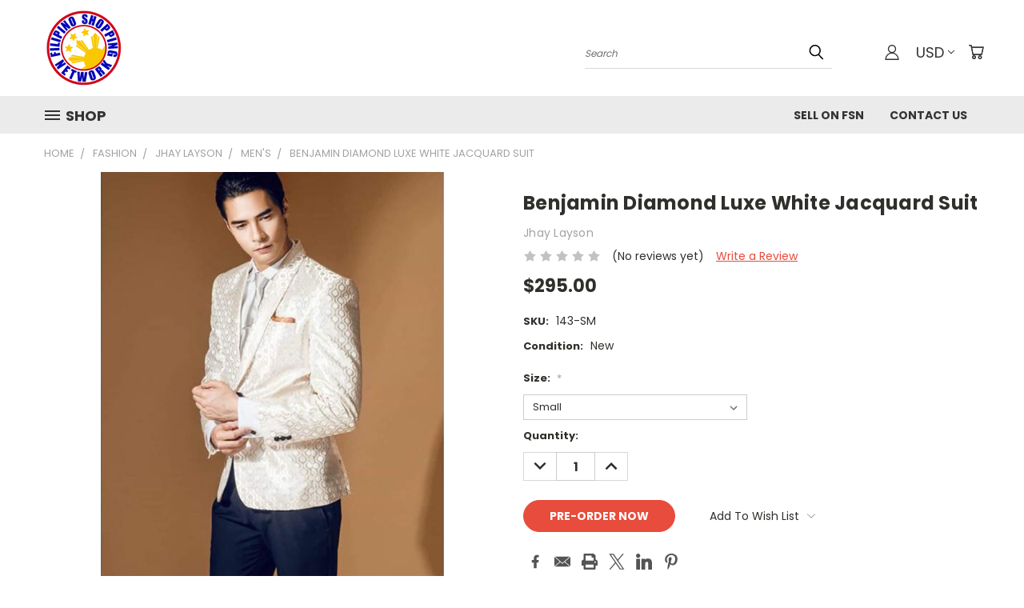

--- FILE ---
content_type: text/html; charset=utf-8
request_url: https://www.google.com/recaptcha/api2/anchor?ar=1&k=6LcjX0sbAAAAACp92-MNpx66FT4pbIWh-FTDmkkz&co=aHR0cHM6Ly9maWxpcGlub3Nob3BwaW5nbmV0d29yay5jb206NDQz&hl=en&v=TkacYOdEJbdB_JjX802TMer9&size=normal&anchor-ms=20000&execute-ms=15000&cb=xsefrnaa8vm1
body_size: 47241
content:
<!DOCTYPE HTML><html dir="ltr" lang="en"><head><meta http-equiv="Content-Type" content="text/html; charset=UTF-8">
<meta http-equiv="X-UA-Compatible" content="IE=edge">
<title>reCAPTCHA</title>
<style type="text/css">
/* cyrillic-ext */
@font-face {
  font-family: 'Roboto';
  font-style: normal;
  font-weight: 400;
  src: url(//fonts.gstatic.com/s/roboto/v18/KFOmCnqEu92Fr1Mu72xKKTU1Kvnz.woff2) format('woff2');
  unicode-range: U+0460-052F, U+1C80-1C8A, U+20B4, U+2DE0-2DFF, U+A640-A69F, U+FE2E-FE2F;
}
/* cyrillic */
@font-face {
  font-family: 'Roboto';
  font-style: normal;
  font-weight: 400;
  src: url(//fonts.gstatic.com/s/roboto/v18/KFOmCnqEu92Fr1Mu5mxKKTU1Kvnz.woff2) format('woff2');
  unicode-range: U+0301, U+0400-045F, U+0490-0491, U+04B0-04B1, U+2116;
}
/* greek-ext */
@font-face {
  font-family: 'Roboto';
  font-style: normal;
  font-weight: 400;
  src: url(//fonts.gstatic.com/s/roboto/v18/KFOmCnqEu92Fr1Mu7mxKKTU1Kvnz.woff2) format('woff2');
  unicode-range: U+1F00-1FFF;
}
/* greek */
@font-face {
  font-family: 'Roboto';
  font-style: normal;
  font-weight: 400;
  src: url(//fonts.gstatic.com/s/roboto/v18/KFOmCnqEu92Fr1Mu4WxKKTU1Kvnz.woff2) format('woff2');
  unicode-range: U+0370-0377, U+037A-037F, U+0384-038A, U+038C, U+038E-03A1, U+03A3-03FF;
}
/* vietnamese */
@font-face {
  font-family: 'Roboto';
  font-style: normal;
  font-weight: 400;
  src: url(//fonts.gstatic.com/s/roboto/v18/KFOmCnqEu92Fr1Mu7WxKKTU1Kvnz.woff2) format('woff2');
  unicode-range: U+0102-0103, U+0110-0111, U+0128-0129, U+0168-0169, U+01A0-01A1, U+01AF-01B0, U+0300-0301, U+0303-0304, U+0308-0309, U+0323, U+0329, U+1EA0-1EF9, U+20AB;
}
/* latin-ext */
@font-face {
  font-family: 'Roboto';
  font-style: normal;
  font-weight: 400;
  src: url(//fonts.gstatic.com/s/roboto/v18/KFOmCnqEu92Fr1Mu7GxKKTU1Kvnz.woff2) format('woff2');
  unicode-range: U+0100-02BA, U+02BD-02C5, U+02C7-02CC, U+02CE-02D7, U+02DD-02FF, U+0304, U+0308, U+0329, U+1D00-1DBF, U+1E00-1E9F, U+1EF2-1EFF, U+2020, U+20A0-20AB, U+20AD-20C0, U+2113, U+2C60-2C7F, U+A720-A7FF;
}
/* latin */
@font-face {
  font-family: 'Roboto';
  font-style: normal;
  font-weight: 400;
  src: url(//fonts.gstatic.com/s/roboto/v18/KFOmCnqEu92Fr1Mu4mxKKTU1Kg.woff2) format('woff2');
  unicode-range: U+0000-00FF, U+0131, U+0152-0153, U+02BB-02BC, U+02C6, U+02DA, U+02DC, U+0304, U+0308, U+0329, U+2000-206F, U+20AC, U+2122, U+2191, U+2193, U+2212, U+2215, U+FEFF, U+FFFD;
}
/* cyrillic-ext */
@font-face {
  font-family: 'Roboto';
  font-style: normal;
  font-weight: 500;
  src: url(//fonts.gstatic.com/s/roboto/v18/KFOlCnqEu92Fr1MmEU9fCRc4AMP6lbBP.woff2) format('woff2');
  unicode-range: U+0460-052F, U+1C80-1C8A, U+20B4, U+2DE0-2DFF, U+A640-A69F, U+FE2E-FE2F;
}
/* cyrillic */
@font-face {
  font-family: 'Roboto';
  font-style: normal;
  font-weight: 500;
  src: url(//fonts.gstatic.com/s/roboto/v18/KFOlCnqEu92Fr1MmEU9fABc4AMP6lbBP.woff2) format('woff2');
  unicode-range: U+0301, U+0400-045F, U+0490-0491, U+04B0-04B1, U+2116;
}
/* greek-ext */
@font-face {
  font-family: 'Roboto';
  font-style: normal;
  font-weight: 500;
  src: url(//fonts.gstatic.com/s/roboto/v18/KFOlCnqEu92Fr1MmEU9fCBc4AMP6lbBP.woff2) format('woff2');
  unicode-range: U+1F00-1FFF;
}
/* greek */
@font-face {
  font-family: 'Roboto';
  font-style: normal;
  font-weight: 500;
  src: url(//fonts.gstatic.com/s/roboto/v18/KFOlCnqEu92Fr1MmEU9fBxc4AMP6lbBP.woff2) format('woff2');
  unicode-range: U+0370-0377, U+037A-037F, U+0384-038A, U+038C, U+038E-03A1, U+03A3-03FF;
}
/* vietnamese */
@font-face {
  font-family: 'Roboto';
  font-style: normal;
  font-weight: 500;
  src: url(//fonts.gstatic.com/s/roboto/v18/KFOlCnqEu92Fr1MmEU9fCxc4AMP6lbBP.woff2) format('woff2');
  unicode-range: U+0102-0103, U+0110-0111, U+0128-0129, U+0168-0169, U+01A0-01A1, U+01AF-01B0, U+0300-0301, U+0303-0304, U+0308-0309, U+0323, U+0329, U+1EA0-1EF9, U+20AB;
}
/* latin-ext */
@font-face {
  font-family: 'Roboto';
  font-style: normal;
  font-weight: 500;
  src: url(//fonts.gstatic.com/s/roboto/v18/KFOlCnqEu92Fr1MmEU9fChc4AMP6lbBP.woff2) format('woff2');
  unicode-range: U+0100-02BA, U+02BD-02C5, U+02C7-02CC, U+02CE-02D7, U+02DD-02FF, U+0304, U+0308, U+0329, U+1D00-1DBF, U+1E00-1E9F, U+1EF2-1EFF, U+2020, U+20A0-20AB, U+20AD-20C0, U+2113, U+2C60-2C7F, U+A720-A7FF;
}
/* latin */
@font-face {
  font-family: 'Roboto';
  font-style: normal;
  font-weight: 500;
  src: url(//fonts.gstatic.com/s/roboto/v18/KFOlCnqEu92Fr1MmEU9fBBc4AMP6lQ.woff2) format('woff2');
  unicode-range: U+0000-00FF, U+0131, U+0152-0153, U+02BB-02BC, U+02C6, U+02DA, U+02DC, U+0304, U+0308, U+0329, U+2000-206F, U+20AC, U+2122, U+2191, U+2193, U+2212, U+2215, U+FEFF, U+FFFD;
}
/* cyrillic-ext */
@font-face {
  font-family: 'Roboto';
  font-style: normal;
  font-weight: 900;
  src: url(//fonts.gstatic.com/s/roboto/v18/KFOlCnqEu92Fr1MmYUtfCRc4AMP6lbBP.woff2) format('woff2');
  unicode-range: U+0460-052F, U+1C80-1C8A, U+20B4, U+2DE0-2DFF, U+A640-A69F, U+FE2E-FE2F;
}
/* cyrillic */
@font-face {
  font-family: 'Roboto';
  font-style: normal;
  font-weight: 900;
  src: url(//fonts.gstatic.com/s/roboto/v18/KFOlCnqEu92Fr1MmYUtfABc4AMP6lbBP.woff2) format('woff2');
  unicode-range: U+0301, U+0400-045F, U+0490-0491, U+04B0-04B1, U+2116;
}
/* greek-ext */
@font-face {
  font-family: 'Roboto';
  font-style: normal;
  font-weight: 900;
  src: url(//fonts.gstatic.com/s/roboto/v18/KFOlCnqEu92Fr1MmYUtfCBc4AMP6lbBP.woff2) format('woff2');
  unicode-range: U+1F00-1FFF;
}
/* greek */
@font-face {
  font-family: 'Roboto';
  font-style: normal;
  font-weight: 900;
  src: url(//fonts.gstatic.com/s/roboto/v18/KFOlCnqEu92Fr1MmYUtfBxc4AMP6lbBP.woff2) format('woff2');
  unicode-range: U+0370-0377, U+037A-037F, U+0384-038A, U+038C, U+038E-03A1, U+03A3-03FF;
}
/* vietnamese */
@font-face {
  font-family: 'Roboto';
  font-style: normal;
  font-weight: 900;
  src: url(//fonts.gstatic.com/s/roboto/v18/KFOlCnqEu92Fr1MmYUtfCxc4AMP6lbBP.woff2) format('woff2');
  unicode-range: U+0102-0103, U+0110-0111, U+0128-0129, U+0168-0169, U+01A0-01A1, U+01AF-01B0, U+0300-0301, U+0303-0304, U+0308-0309, U+0323, U+0329, U+1EA0-1EF9, U+20AB;
}
/* latin-ext */
@font-face {
  font-family: 'Roboto';
  font-style: normal;
  font-weight: 900;
  src: url(//fonts.gstatic.com/s/roboto/v18/KFOlCnqEu92Fr1MmYUtfChc4AMP6lbBP.woff2) format('woff2');
  unicode-range: U+0100-02BA, U+02BD-02C5, U+02C7-02CC, U+02CE-02D7, U+02DD-02FF, U+0304, U+0308, U+0329, U+1D00-1DBF, U+1E00-1E9F, U+1EF2-1EFF, U+2020, U+20A0-20AB, U+20AD-20C0, U+2113, U+2C60-2C7F, U+A720-A7FF;
}
/* latin */
@font-face {
  font-family: 'Roboto';
  font-style: normal;
  font-weight: 900;
  src: url(//fonts.gstatic.com/s/roboto/v18/KFOlCnqEu92Fr1MmYUtfBBc4AMP6lQ.woff2) format('woff2');
  unicode-range: U+0000-00FF, U+0131, U+0152-0153, U+02BB-02BC, U+02C6, U+02DA, U+02DC, U+0304, U+0308, U+0329, U+2000-206F, U+20AC, U+2122, U+2191, U+2193, U+2212, U+2215, U+FEFF, U+FFFD;
}

</style>
<link rel="stylesheet" type="text/css" href="https://www.gstatic.com/recaptcha/releases/TkacYOdEJbdB_JjX802TMer9/styles__ltr.css">
<script nonce="GH4TkvL6EAqkc8IVHljB7w" type="text/javascript">window['__recaptcha_api'] = 'https://www.google.com/recaptcha/api2/';</script>
<script type="text/javascript" src="https://www.gstatic.com/recaptcha/releases/TkacYOdEJbdB_JjX802TMer9/recaptcha__en.js" nonce="GH4TkvL6EAqkc8IVHljB7w">
      
    </script></head>
<body><div id="rc-anchor-alert" class="rc-anchor-alert"></div>
<input type="hidden" id="recaptcha-token" value="[base64]">
<script type="text/javascript" nonce="GH4TkvL6EAqkc8IVHljB7w">
      recaptcha.anchor.Main.init("[\x22ainput\x22,[\x22bgdata\x22,\x22\x22,\[base64]/[base64]/[base64]/[base64]/[base64]/[base64]/[base64]/[base64]/[base64]/[base64]/[base64]/[base64]/[base64]/[base64]\\u003d\x22,\[base64]\\u003d\x22,\x22w6HCkmvDgMOpe8K5wqVrwo/Dn8KfwqkNwp/Cn8KNw6hAw5hWwojDiMOQw7vCnSLDlzDCv8OmfQnCksKdBMOJwpXColjDtsKWw5JdTsKyw7EZMsO9a8Krwqo8M8KAw6LDlcOuVD7CnG/DsVUIwrUAX0V+JRLDp2PCs8O5Pz9Bw4Uowo17w4nDpcKkw5k8BsKYw7pOwqoHwrnCghHDu33CjMKmw6XDv3LCusOawp7ChxfChsOjasKSLw7CpQ7CkVfDjcOcNFRJwoXDqcO6w5V4SANxwrfDq3fDr8KtZTTChcOYw7DCtsKgwp/CnsKrwoUWwrvCrH3CiD3CrWDDicK+ODLDpsK9CsOBTsOgG3V7w4LCnXLDjhMBw43CjMOmwpViCcK8Lx5hHMK8w5EawqfClsOwHMKXcSlRwr/Du0DDmko4EBPDjMOIwp1xw4BcwoDCkmnCucOUccOSwq4aNsOnDMKUw4TDpWEEEMODQ3zCjhHDpQwkXMOiw6LDon8iRsKkwr9AFcOcXBjCssKqIsKnd8OOCyjCrcODC8OsEVcQaGDDpsKML8KTwqlpA0t4w5UNVMK3w7/DpcOkDMKdwqZsaU/DonnCs0tdIsKeMcOdw7jDhDvDpsKxEcOACF7Cl8ODCX4EeDDCjwXCisOgw4zDqTbDl39bw4x6RzI9AnxoacK7wo/Dqg/CggvDjsOGw6cTwrpvwp4IZcK7YcObw7V/DQwpfF7DgX4FbsO3wrZDwr/CisOdSsKdwrjCo8ORwoPCt8O1PsKJwo16TMOJwqbCtMOwwrDDlsONw6s2OMKQbsOEw7PDscKPw5l6woLDgMO7YgQ8EyNYw7Z/[base64]/CqsKQHgvCm1HDq8ORMX7CvMK+Qg3CusOicXoWw5/CuXrDocOeW8K2Xx/CncKjw7/DvsK+wpLDpFQ7WWZSeMKsCFlfwoF9csOkwo1/J0t1w5vCqRclOTBEw5jDnsO/[base64]/w5xNwqTDiX/Cv8KpQkcMw5oCwp18Q8KiXBwcUsO0TcOvw4LCsQNkwoxwwr3Dj18zwpwvw6nDscKtd8Kww6PDtCVvw64SHBgfw4bDmMKRw6DDksKwc3XDlE7Cu8K5SjgrPFvDgcK0M8OYCzhCFi8YM3vDlMO9Fmc/HV8swpjDtz3DocK9w6J1w5bCiW4Cwp87wqJQBFXDgcOvMcOEwpfCgsOdecOFacOGGzlDDwtLAA5nwrLDqUrDj3MjFCTDlsKGZmLDncKJRlnDkD8eY8KjcyHDu8Kkwp/Dt2w/[base64]/CoMK+w5PDq8KVfMORNcOlasOWa8KzBm8Fw6kCWhE4woPCpcO8DDXDssK/[base64]/CgXvCghLDucKlwo/Cj8KHwqPCoC1iDsOfaQfDi8KowpVKFUPDr2DDlUTDlsKawqzDqsObw41PH2HCiRvCgGlmCsKKwoHDpgfCt07CiU9TPsO/wrIDCSgkIMKewqE+w57Dv8O2wop4wpDDnAcTwoTCmj7ClsKDwpVyTG/CrQnDn1DCgjjDjsOQwqV8wonCpUd9I8KaYynDnz1LMTzDtzPDscOiw4/CqMOvwrXDhjHCsnY+esK3wq3Cp8O4RsKaw5VRwqDDjsKzwpJ6wqE/w6tUB8Ofwr9nZcOxwpc+w6NmXcKRw7JHw5LDtmYCwqbCpsKQLijCkTU9LSbCjsKzPsOTw4/DrsONwoMzXHrDmMOlwpjCj8O9VsKkNkXCknBVw41Hw77CqcKtwqjClMKIY8K6w4BtwpwawpLCvMOwQUVzaGZHwpVgwpVew7LCncKgwo7DiRjDvzPCscK9CFzCpsKKacKWS8KWGMOlfB/[base64]/DMOIw5bCucKEO01/wosZN2LCoTPDk8KXw5kswoRxw5LDgVbDi8KTwpDDpcOaIgAFw6/DuXfChcK2AnbDrcOqYcKtw5rDhGfCicO9LMKsIGnDoil+wqHDi8OUVcO3wqXCscOHw57DtQgrw63CiSc1wp5uwrJGwqbCiMOZB1TDp3ZMYSdUQ30RbsO4w6A1W8O0w7w/wrTDnsKnD8KJwr0rKHoMw4RsZicSw6tvPcOEK1o7wqfDvMOowpcQasOCXcOSw6HCocKowq9GwozDhsO+AcKkwr3DvGjChggQIsOALDXDoybCsH4YaEjClsKpwqwvw7xccsOwb3bDmMOIwp7DssK/[base64]/FgbDiMOdFxEzwp8ZwpghwpbDjWzDtsO/w4kxdsOWD8OAM8KRcsO8ZsOeQMKVLsKuw7sCwqxlwpw0wr8Ha8KZdxrCqMKUaXUgTzxzCcO3OcKAJ8KDwqlNXlTCskvCpH3CicK/w5N6f0vDkMKpwp7DocKWwpXCjsKOw5xFb8OHNAMIwpLCpsO3RA/ClWlWb8KOBXHDocOVwqY7E8K5woVvw4TCnsOROQt3w6TCncKkNmppw47DhibDlkDCq8O3EcOpeQtDw53CoQLDlD/Djhx6w6NPHMOJwqrDlj8fwq96wqACacOXwroDMSXDvj/[base64]/CjMOaJCrCjMK/I8Otw5LDicODw6vDjcOjwqzDjkUfwocheMO1wpAfwo0mw5/[base64]/DnMOQCcKVwqDCnQTCp8O3ccO4HGBtbcOnUMOiSDcyBMOwNcKPwpPCpMKewoXCpyx9w6Mdw4vCk8OPOsKzfcKENcOuP8O/PcKbw5HDu3/CojHDt1hMDMKgw6DDhMOUworDq8OjfMOuwrvDkxYkDhbCqSLDoz9pGMKqw7rCrS7Dp1QZOsOOwolFwpNmASfCg3MVccKCwqXCq8ORw4VIV8KQB8KAw5RewpovwoPDp8Kswr4nSm/ClcKGwpVWwpsPO8O6YsOhw5/[base64]/CgsKBwqBcwpxdWk1Sw7TDnEtTwpVWwqbDqwIGLDZcwqZAw4jCtiBLw5VtwrTDuA3DnMKDMcKpw6vCj8OTVMO9wrItacKNw6EwwpAnw5HDrMOtPEs7wrHCn8O7woEsw6/CoSvDoMKXDwLCmBl3wo/ChcKSw65Ew6BFY8KEUBF5JE1OIsOaEcKJwrA+TxPCocKJdXLCssOpwo/DtMKnw5AZY8K+JMOBJcOdSGoWw7clSSHChsOWw6xUw4c9QS1Hw6fDnz7DgsOfwph2woZPYMO6AsK/wqw/w5wTwr3Du03DpsK6DX1dwp/DkErCjzPDmHfDpH7DjCvChsOlwq95dsOwU2QXAMKPTcK/JTVcFCXCjC3DsMOBw5nCtg5pwrEzUCA/w4odwrdXwqPCtFPCl1Jew4YAQnfCusKWw4HCmcORNVoHMsK+NEIPwqVGaMKpWcOfYsKEwrZjw6DDs8Kew4gZw49lQMKEw67Cl3/Dojwiw7zCo8OENsK2wqlCJH/CqkbCl8K/EsOqJsKTPSPCh0olN8KNw6PCnMOIwp1Bw5rClMKTCMO6YXtPPsKALHc3akDDgsOCw5oUw6fDsAbDrsOfSsKAw7hBZsOuw63CpsKkahHDhU3ClcK0N8OQw6PCrF3Cig0GG8KSOsKbwobDsjHDmsKXwp7CmcKIwoQRKzvCn8KaLWwmS8Kywr0Ow5sdwq7CpU9jwrkhw4/[base64]/CoMOMGy4Ew7RnQMKpwp3DuDfCiUbCucO4QhDDqsOhw7rDmcO/a2jCiMOvw70CamDDmMKww5B6worClXFTQHjCmwLCs8OTMS7DkMKEIENiYcOQPcKfeMOawps+wq/Cnxh6e8OXQsONEcKlOsOnXCHCi0vCrlPDnMKOPMOSY8K2w7xBZ8Kpb8ORwpgEwockK1kTMcOndm3Cg8Kiw6rCucKWw6DCusODAcKuVMKUfsOBMcOmwo56wrzDiXTCjlEsZ3LCrsKVUlvDjQQ/[base64]/Di8OTw6TDqMKDw71cwqrDlE7CkcKgw5TDqlHCnh/[base64]/[base64]/w7wKBAFTXQrDscOUwpNlUMOXHQJ4CsKiSGJHwrsmwpjDjzdpWWzDhQDDj8KeD8KFwrjCtFlLacOEwpl/c8KAXn/DsF4pFWgmJ2fCrsOhw4fDk8OdwojDgsOreMKUGGgmw7vCuntww4wpScK3OGvCj8KVw4zCnsKDw6rCr8OXAsKPEcO/[base64]/CucOMwooaRMOQanTDkToaUGzDtinDl8OJwpgiwqF5DC91wrnCkERlQ18FRcOJw5rDrR/DlMOSKMODDQRRYX/CimTCiMOzwq7CuW/DlsKoUMKhwqQww6nDjcKLw7pgCsKkOcK9w6fDrzA3METDmTjCuCzCg8KRTsKsczFjwoMqIG7Cg8K5HcKmwrY1wqkEw5owwpzDt8OTwrPDn0kUK1fDhsOow4jDg8OCwqvDtAJJwrx2w7fDuVnCqcO/d8Oiw4DDo8KjA8O2X1puLMOzwp/CjQbDtsOOG8K/wowmw5RIwpLCucK2w7jDv3vCn8KnM8K1wrvDpcKqRcK3w50Dwr44w69AFsKPw4RMwoo5YHTDskDDncO8C8OPw7bDi0/Cp1dycnDCv8OJw7fDocOWw4bCoMOUwqLDgjTDm2lgwpMXw7jDnsK8wr/DmcO5wonCiy7DscODM0lsbzBWw6/DuTnDrsKPWMOkI8Ohw7/CuMOROMKcw4vCmlDDjsO+bsOxMwnDjQkQwrxSw4V/TMOPwpnCuQ8twpRQFxJVwpvClHfDisKUXsOOw5vDnCUMdhvDgQBnR2TDmwRQw5InY8OBwpJ1QsKUwpYzwpNhGcKcI8Ksw6DDnsKvw4QMZFfDikLCiFU/Bnlkw7lNw5fDtsK0wqduScOBwpXCul3CgSvDg0jCnsKzw59/w6nDmMONRcOScMKLwp4EwqIxHEjDqsO1wpnCgMKMMlrDu8O7woTDhCpIwrJfwqt/w4dBDmVSwp/DhsKPCQdgw5plTDVFB8OTY8Ouw604c3XDv8OER3TCsEgGK8OgfXrDisOlDMKhfgZIeELDisKVSVdAw5TCmFfCjMO7HVjCvsKjCy1iwol9w4wfw7gNw7VRbMOUIU/Du8KRGcOSC24YwojCiifDj8Orw4Fzwo8deMOSwrNew4N/[base64]/Ctw3Cj3DDvFnDosKOccOfasKvOcKFdMOgw4JOw5rCo8Kgw5fDp8Owwo/[base64]/DlsKvwpI6w6tUwqvCpsKvw53Cp8Ozw6clYH/DiE/Cuj8+w5Mjw4Bqw4/DimAKwrQdZ8KlU8KawozCnBdfeMKBMMONwrZxw4MRw5gRw6bDgWM4w7AzDjgYC8OQO8KBwrDDqXQ4YMOsAG1uCGx5Oz8Vwr3CvcK5wq0Nw69hUxspa8KTw6llw40KwqfCuSdDwq/CrydGw73DhjIKWFNyXVlRZicVw6cvSMOsY8KvAE3DuRvCjMOXw7owcW7Ch1xOw6zCrMOJwrjDpMOSw5TDtsOdw4UDw7LCqS3CgsKmUsODwoJtw5Bvw6t7KMOiYUfDkylyw6bCj8OoUFzCogNJwrMQPMKiwq/CnRHCr8K0RjzDiMKCWWDDrMOnEjHCpwzCumYEUcORw5EKw4nCkyjCscKow7/Cp8KaQ8KewoVOwr3CtMOqwq5Yw6PDtcKMZ8OfwpVNcsOKRSp3w5XCo8KlwoENHHDDpVjCmTMbeikbw6TCs8OZwqvCt8KfbsKJw6XDtE8FN8K6wpR/woPCn8KXKR/CuMKsw43CiTZAw4vCr1JUwq9lI8K7w4QlH8OPYsK/AMOwLMOtw6/[base64]/DtCsAF8OddEwqwp7DqsKKw7hDw47DncKORsO8wrDDvR3CiMOkCsOGw7bDkXLCmA7CnMO2wo4TwpXDuljCqMOTYMOxHHnClMOkA8K0dMOnw58Xwqt/w7MZeGfCr1XCpivCl8OwBE5rCxfDqGstw6k/YBzCksK0YQM8acKxw64zwq/CtEPCssKpw4Z0w7vDoMONwo0mIcOVwpZGw4jCvcO2Nm7Cqy3DtsOAwqlhSC/CvcOlNyjDoMOaCsKhQDsMUMKLwpHDrMKfaFDCksO6wr8qZnjDr8OqDjjCssK+CiPDk8KEwqhFwr/DkVDDvTRZwrEQDMOvwq5vw7dkCMO7IRAUa3khD8O5SXo8U8OJw5tdQmDChVjCnzNcSC4zwrbCh8O9QcOCw7k/KMO8wqMgekvCk0zCpzdbw7JrwqLCvDHCgMOqw7vDtiHDu0HCkztGKsKybsOlw5UOTirCosKQGMOfwr/CsA9zwpPDsMKuIjNUwroJb8KEw6dIw57DhizDmk3DoXHCm1plw55aJxzCqG3DsMOqw4JNKQ/Dg8K+cwcBwrvDkMKLw53DrUpEbcKGwrJew7kFYcOXKsObG8KSwp0VBMO2AMKpVcOSwqvCosKqaQQkTzhCDARLwrlkwrbDrMKtZMOCfQjDhMK1QEc7QMO6B8ORw6/CmcKbdxVZw6HCsxTDtUbCisObwqzDpjB+w60iCzvCrWHDgMKKwrd3KHJ8JBPDpVrCogXCo8KeZsK3wqDClC87w4PCjsK1UsKeN8OJwpBdBsOOQlZeGcKBwqxlAglfKcOHw4dYK21lw4fDmHBFw4zCr8OXS8OmZV/CpnQlGz3DjgFfIMKyeMKEBMOYw6fDksKBFRstdcKvXhHClcKZw4dJPQgGEMK3JTNSw6vCnMK/[base64]/AsKkwrLDmU7CkUwkVgbCgcOmwrnDocKKA3fDscOHw43CrVpybEfClcKwMMKQLXfDpcO+HsOhLUDCmsKHIsOQPQ3DuMO6KsKAw5kGw4h1wpDCg8OXH8Kyw7Enw5dabUnCt8O/aMOdw7TCtMOEwpt4w4PCksK+RkcSw4DDjMO6woUOw5DDtMKrwptFwo3Cs2HCoVJEDTRww7kjwrfCoFXCjwzCkGZ/TkwjR8OVR8KmwpjCsDzCsxbCpcOnZwM4XsKjZwIcw6AsX0x6wqYowoTCv8OEw6jDuMOVSzVLw5HChcOgw6xiVsKXEyTCu8OUw7AxwrMncBnDncOFICB/GwbDuBzCtgA2w4E8wqADJsOwwqJwWMOlw5ocbMO5w68JHHkzGygtwq/CtAwbd1PChlAZHMKWWgFxP2B3IiJ/[base64]/Mw9fPsOhw4DDul/CrMOlw4Qlc2lowptPLsK+b8K1wqFXTk46RsKtwox0N1t9Ew/DkAHDl8KHPsOCw7Icw6ZqacOUw5w5B8KWwpsLBgrDv8KHcMO2wpLDpsOuwqTCog/DlMO4woxgI8OYC8OJRBDCkBHCo8KQKn3Du8KKIcK0MkXDjMO1EBk1w7DDpsKQPcOEPmnCkBrDu8OvwrzDo0ERXXIEwrQDw7kZw7TCu1TDgcKywrLDkhZRXAY/wpxeAyg4Y27ChcOUMsK8IkNrEhbDqsKafHPDpMKIe2LDj8OHAMO/w5YJwoYoaEXCvMKgwrXCkcO0w4fDn8K9w5/CsMOawpDCg8ODScOUdlDDjnTCp8OBZsO9w7YhcDVTNRPDuScQXU/CtCkHw4U5T1Z4aMKhwpXDucOYwpbCiXTDjl7DhnhYYMOtZ8O0wqFpP2/[base64]/CoEDDrGgMf8OtVMKTXcK0w5kDwrTCrBM2BcOgw53Cj38bOMKKwqHDnsOYKcK9w4LDh8ODw54pUnRSwqcODsK5wpvDnR8+wobCjkjCsDnDjsK0w4UySMK3woMSNx1Zwp/[base64]/DnsOiwrZTw5fCtcK6JT3Co8KJwrLDgnssT2DCsMK7wqxgBWhYdsO8w6/Ci8OrMFgqw7XCm8O8w6bDssKNwrosGsObSMOpw7swwqLDoX5TUSpJNcOWQEfCncO+WF5Kw4/CvMKJw4pQDxPCjjXCgsKrPMOFMyTCsB1Cw74COlPDrsOkcMK9HEh9ScKROGhQwqAcw7nCn8O9ZxTCu1Jtw7nDq8OBwp8uwq7DlsO2wqzDtWPDkSFSwoLCjcOTwq45N0VLw743w4YTwq3CoG0GVXnDhy3DpBtxJSEiKsO2XGggwp1mUzl5Xw/Dl14DwrXDvsKAw6YINAzDnWUPwo86w5DCmw1pBsKeRXNZwp5jd8Obw7gKwonCrEoiwqbDrcOKOwLDkz/DvyZOw4olKMKiw6gFwoXCkcOXw4/CuhRlZ8KQf8ObGQvCnifDksKKwqBlbMK5w4NvUsKaw7cVwr1/BcKgGCHDv1PCtsOzMgtKw7QwEnPCgzluw5/ClcOmfMK4esOeGMKEw7TCp8OFwrxhw7tyGV7Du095VEhCw6I/UsKhwoAtwqbDjhpFecOTInlaXsOZwofDuyBJwoh9LlXDjSHCmgjDsHfDvMKIU8Kewq8nMAZCw7ZBw5xdwrJkTlrCgsOeXw/[base64]/Dvy5vdcKxdcKpPsObY0toEsOvLDUMw6EhwqFiRMK9woTCj8Kad8OCw6zDpUZCNUrCmUfDvcKjX37DrcOAfiVSIcO2wrsAZ3XDiErDpCDDt8KxHGTDtMOQwqc+ExsBKwLDux7CssKlDil5w6lTJTHDhsK+w4h+w545fcKgw5Y6wojChcOGw4YPP3B9TlDDvsKGEh/[base64]/w7HCsmcECsO7wox1KUoWw4DDqxvDug8hJkDCljnCp0waEsKeEDkewrgPw5N5w5jChT/DulPCkcKGSEpIOcO5R0zCsiwre1t0wqfCtcOcchM5TMK3QMOjw4U1w6DCo8Orw6pdZ3cqL01oGsOEd8K4QMOFHDrCj1rDjyzClF5TJiwhwqhdEVnDt088A8KQwrUpVsKwwo5uwpl2w7/CvMKBwr/DlxjDiUjCrRp5w6tuwpHDocOpw4nCmhscwq/DnBTCucKKw4wgw6/Ct2LCkRFWXTEEfyfDnsKqw7B9wp7DgCrDkMOgwoYGw6PCicKON8K3dsO9UxDCgSZmw4PCtMOkwoPDq8OsG8O7ABgTw61bEEXDr8ODw6lnw6TDpEjDuHXCqcOmecO/[base64]/[base64]/fMOSw43DksK9wo/[base64]/JX1hRGI9wrlLRxx+w6nCtjpGWXPDoW/[base64]/w55AM8O1wrrCh2FFInB3wpXCkwvDisK6w7jCuD7CusOmKy/[base64]/CmcKtXTXDpMO5w5BYa8OQw6vDg2DDvsO/EcKNesOSwoPDokfCjsKVccOSw7PDjzF6w6ZuX8O+wr3Dnl8gwrQCwoPCjGzDogwJw5jChEfDoRlIOsK9NFfCiVdiHcKhL2gkKMOEDsKCalbClwnDq8KBR2R+w7xZwqIRH8Omw5nCk8K4UHPCrMOvw69Gw5MRwoU8eQ3CscK9wo4ewqXDtQ/DuSDCmcOfZ8K7aQF9XBR9wrXDvA4Tw5LDr8KGwqLDjjtHD2nCosOfJ8KkwrZceVkfQMOlJMKQBnhsD2/DocK9NlhUwoRXwoIJG8KOw5nDr8OvDcO9wp4MVcKYwqnCo37DqxtgIGJ7KMO1w70Ww5Roels0wqDDvFHCrMKlccOrVWDCm8Kkw5ldw5ARacKTClTDjwHCucKGwoNCZMKaR3ksw7nCjsOxw4dhw6zDp8OiecKwDxl7wppvLV1CwpR/wpTCsx7DtwPCgcKdwqvDksKJchTDoMKdU0dow5DCpTQnwqE7BA9aw4nDksOnw7DDlMKlUsK5wrXCi8Ofe8O6X8OMJMOKwpIAbcO6dsK7U8O3EU/Crm/Di0rCmMOJeTPCpcKgd3PDu8O4UMKvS8KABsOUwo/[base64]/CkGhtf8KTKHjCm8O5J8O9woYGwocRwp4ywp3DihbCrsOmw6YMw6bCp8KKw6VsIznCuC7Cg8OXw79KwqrCrW/CnsKCwpXCmiFbVMKVwot8w5cfw7BvPwPDum0pbDrCsMOSwoTCpnxNwocmw5o2wo3ChsOkUsK5A3jCjMOKwq7DucOJCcK4MR3DuyBodsKJHilkw4/CiA/[base64]/CjMORK8KJJMKpScKpwpPDsMOxM8KTwrPCp8O4wo0oaifDrzzDlEF1w7hLIsOSwr5WAMOEw454QMK3GcO4wrEow7hIRQfDkMKSZS7DkCLCphzCh8KUAcOCw6EUwqTCmjdgFkx2w4Nkw7YQRMKVI2vDizlKQ0HDisOtwppAVsKDQsKZwp5Ya8O5w7NrHncdwpzDjMKdOl/[base64]/[base64]/Dm8KDw5gZw73Dr1LDuMOGIhI+dTQqw5UnAcKqw6rDiRwIw77CoAJUWyHDksOdw6LCv8O9wqQIwqvChANSwoTCrsOkNMK9wowxwq3DnDHDjcKZJDlBOMKQwoc8FGonw6IpF2oEPsOOBMOPw5/[base64]/Cu3R5YcONw73ChVxGKsKAODTCkMOJwp9Qw47CqE1XwrnDk8OawrHDpcOfFMOHwo7DvAozNMOswrs3woEBwrs+V0k4RhM1OsK+wpTDksKoC8OIwrbCuW0GwrnCkkJIwrZRw54ow4QgXMOTEcOswrw2asOEwrEGUzpWw71yGF54w7UfIsO5w63DiA/[base64]/DlnfCphbDkMKBwr8swpwDLWtbwprDh11tw5zDr8Oow5/DgnIhwp3DvEwjAQV3w54xZ8KJwrPCrG3DgX3DhMKnw4sDwoYqecONw6bCkAQ/w71xCHA0wqpGIyA9EEFYw51OesKaNsKtAWkteMKHaDzCnGnCgGnDusKPwrLDq8KHwol5wpYabMOqXcOcAi47wrR1wqB1AzvDgMOcNnZTwpPDq2fCnjTCrX3CrzDDl8Omw5gqwoF9w7wrRi/CtiLDoRzDusOXVnUEe8OYdEscZGDDkWUcEwPDjFBFG8O8wqESBBw9TTPDmsK1Akpgwo7CshTDhMKaw5k/KEXDqsO4OEvDuxQEesKwVmAWw5rDjS3DjsK8w5ZYw44fOcOBUWPCq8O2wq9zWUPDr8KjRCnDpsKrdsOowprCgDgrwqHCuEAFw44sEsOxEUvCn2jDlTHCrsKQGsO9wq4qd8OpMsKDIsOuKsKcbHHCkBt7e8KPbMO7VCIOwq7CtsOswp0rMMO/bFzDqsOKw7vCi3MpfMOawoFowq4ow4HCg2QUEMKYwqFAA8Oqwo0nUVxAw5nDg8KBGcK3wrPDjsOeDcKXGybDucOnwpRAwrDDrcKlwq7Dm8KQacOtUSgRw5JGZ8KjbMO1dAkiw502bBjCqldPBkolw5nDlMKLwpFXwo/Dv8OEcgvCrD3CgsKITcOyw4XCoUnCh8O8IsOWFsOMGHl7w6ECcsKRFsOKNsKxw7DCuHHDosKcw4AJIsOvC13DnUIRwrkDSsKhEQ5dZsO7wqhFFnzClHfCkV/CkxTCrGZuwrgow77DqzXCsQ43woJjw53DrjXDvMOcVFnCsgnCk8OXwrLDg8KeC0fDt8Kmw6IAwqrDq8K/[base64]/wp7DsHPDm8KCLwAoWCTDnC8Mw5gfXMOpwrTDtDsrwrsGwrPCiFzCsAvDuljDtMKew551H8KDQ8Ogw5pSw4HDkR3Dh8OPw5DDtcO9IMKjcMO8JD4TwrTCqCXCrBHDkXRfw4BXw7/[base64]/DusOxw4vDmzbCqXXDjsKPGBvCklfDilFkwr/Co8Orw6A+wqPCkcKQHMKOwqLClMKOwox/acOpw6nCnQfDlGzDqT/DhDfCoMOrE8K3wrXDmcKFwonCmcOFwofDhWLCu8OGDcO5aD7CvcOGLsOGw6JVHgV+VsOlQcKKVRALWXDDhMK+wq/Ci8OswosAwpEDHiLDqyTDhF7DnsKuwrbDp0xKw59hZmYswqLDnRnDiA1YHV7CoBN0w7/DvgHDo8KjwoLDsGjCnsOWw6k5w4QWwq9UwobDiMOKw5jCnGNqFQUrTQNMwpHDgMO5w7PCt8Kmw7HDsGHCtw8HQQN9LcKvJH3DoBoTw6vDg8KrAMOpwqF0GcKnwrjCt8KUwqolw7DDmMOuw4nDncKBUcKFQG/[base64]/CjxrDmFMvDSbCr8K7wq4mdSgiw6TDqlQlcD7Cl2sDasKXZlcHwoDChTLDpkAJw74rwoMPMG7DnsKzJAoSAWpNw5/[base64]/CqxzDh8Oew7zCocKTw6Jcw69nwplkwovCkMOWBTwzw6piwoEWwqPCtRnDt8K3WMKENFTCq3JpUsOQWUtpR8KswobDigjCjRUEw4hrwrXDhsKPwpMvYMK4w7J0w5FAAjIxw6MwCm0Cw63DgDXDvsOCPMOVM8OnBUsdTwAvwqnCvsO1wqZMTMOjwrAdw4YOw5nCgMO/CjVFLkTCt8OrwoDCjl7DgMKNVMK/KsO0RxDCiMKTeMKJQcKUGljDlzh4RHTDv8KZF8Kdw4/CgcKdCMOowpcIw4IQw6fDlixjPAnDhXTDqSd1VsKnK8KRD8KNFMKgEsO9wq5xw6PCiArCusO2HcKWwp7CiS7CvMOew6MdTH4kw4ctwq7Ctw3CsjfDqz8RacO+HsOGwpZfAMO/[base64]/[base64]/Dkn3CvMOFwpTDh8OVAsKtwp3Ch8O5X3IlQSkPS8KhYcOrw7TDpmDCpzEMwonCi8K3w5PDjTzCplTCn0vDsXzCunkYw7YZwqUOw4kNwp3DhAZMw4ZWw7XCmsOMLsONw6oOccKnw6jDsk/[base64]/[base64]/DvzpDQE9tWMKpKRUDw5A5wr/[base64]/CisKUOMORHMKtw7JGY07CqhPCt3VVwqpwdMKmw6nDqcK7cMKWGV/DhcO7GsOQf8KiRlbCn8OIwrvClDjDlFN/w5UdTMKOwq0Tw4XCgsOvHT7CgMO7wpwMFw9Zw60aVxtIw59LV8Oewp/DtcO4f0IXTgfCgMKmw63DjHLCkcO4TMKJCm/DrcKuJWXCmi8RFgVvYcKNwp3DncKJwpPDphc+BcKsAQ/CrjJSwqU3w6bCocOUTlZ0FMKXSMOMWy/CvT3DucO+CHhSQQIGwobDkB/DvSPCsEvDo8OTOcO+V8K8woTCicOOPhkywo3DgMOZOCNMw5nDk8OmwojDtMOxVsOhfVoHwqETw7Q9wpvDtMKMwrE1BCvCssKiw4MjOyMcwrcdBsKiSxnCgmR/XzZ3w7RzesOFQ8Kdw4YIw4MbKsKiRjJHwrFkwrbDvsKbdE1Hw7XCssKrwozDucOxJ3fDmnwVwo3Dv0QwI8O7S1U4bFjDpTrCixxhw4sTJkRDwpJoDsOhUjh4w7bDlzHCvMKXw6xwwoTDgsO1wpDClwciG8K/wqTCrsKIfcKaegPCkTjDmm3DnMOsVMKxw4M/wq3DrRM6wrNsw6DCi3UZw5LDgW7DnMO0wq3Dj8KfNcKrcUBrw4HDimd+CMKew4pXwp59wp93LTZyYcK5w4EKDANdwolOw4rClS0AdMOoJhUKIC/[base64]/w6IIw7o8wrDDmnASwprCkhHDocK/[base64]/Ci8OzLUHDmsK/w4gOw6/DkUbCtww2wqTCiEc5wqnCocORW8KKwrbDjsKSF2gHwpHCmhMsNsOawrYfQ8OAw7MFVWotBcOFT8KXRWvDp1pkwoZIwp/[base64]/f8KTw45rw6/CvsOuw6c/w6LDlFzDlsKowo3Dgx/[base64]/bkobwpAsw5Isw7Aaw5E2w5TDgQd6RW47FMKdw5xeZcOWwrrDkcOQA8Kjw5fCvCMAB8KxZcKBDyPChyx1w5dmwrDCoDkNCDQRwpHDpiN/[base64]/DhcKwwonCosKvFCo0w4ESRsKBccOMVcKYYsO3QRHCqR0DwrjDkcOFwrrCv0Z6UcK6U0drV8O2w7pVwpN4Mh/DoyVfw4Jbw57ClcOUw50JDcOowofCo8OzNk/DosK6w4w8w55KwoY8P8KkwrdDw7d0BiHDvBXDscK7w54+woQaw5vChcOlC8OfURjDksOEBcKxDTnClcOiLB7DpEh0YxnDpCPDiFUMY8OzEsK1wo3CvcOnfsKOwphowrY+VDJOwo8FwoPCo8KvRsOYwo8wwqZuDMK3wrrDmMKywpoMDsKsw6t4wojCjX/Cq8O2w6HCiMKFw5sIHsOeXsKfwobDnx3DgsKSwpk8LiEXd1TCkcKHSmYHLMKdfUvCn8OhwrPDpSIaw7bDrFjClUTChRhSC8KzwqjCrStSwojCjCRZwp3Cpz3Cn8KKJkUNwoXCosKTw6rDn1/CucOiFsOKcjkJD2RoRcO/wpXDlU1BSCTDtMOIwqvDo8Kgf8Kcw6dvbyPClMOTfWs4wo/[base64]/UMO+V8ONwqkFT8KvdG1cwrHDgVfDh8KUS8Omw4s4fcOZZMOnw7NRw4o6wprDn8KwWjnCuivCkQMTwqnClErDrMOiasKbwoYBfcOsWidkw5MwR8ODEmIHQEQYwoLCv8K8w7/DnnA1e8KhwqBSM2TCrQYPcMOZcMKtwrMYwqMGw41zwrnDkcKzOsOoAMOgw57CuFzCkmlnwrbCvsKZXMOxRMO9CMO8T8Otd8OCesOsfjZcSMK6LQVkSVYfwqo5aMO5w4TDpMK/wpzCoBfDkhDDmMK0RMKVYmlxw5c4FSp/AcKXwqIqE8O6w7fChcOsL0AAVcKIwpLCgE1qwqXCuwTCvHEvw6JyND4ww5rDs1JAZUHDrTFtwrLCiirCkGAww7FoN8Ocw4nDugfDnsKQw4wRwp/[base64]/YWbDnnDDskNIZhXDrcKmw4N4LcOoJhoUw4diesK9wrZ8w7zDnzQfe8OowoBEUcK5wr8kRXlKwpgawp1Gwr3Dm8K+w4TDtHFlwpZbw4vDmyAuTcOOwolQXMK7H3nCuzTCsFc6YcKnYVDCmipIDMKwKMKtwp7CthbDiHoJwqIawoQMw49Aw7jCkcOzw5/DrcOiPjvDiH10QUoMLD4ow4gfwrovwplrwotYG0TCmlrCmsKMwq9Zw75aw6fCmkoCw67CkCTCgcK2wprCpV7DgQrCgMO7NwcXFcODw5xcwrbCm8Okw4wAwrxgwpY2TsK1w6jDkMKeISfDksOTwqJowpnDtStbw7/CisK0fwcbUE7DsgdUPcOQd2bCocKVwpzClXLDmcOew6TCh8KtwrEcdsOVN8KYA8OfwqvDtFpbwpxzwo3CkkoLOcKVb8KrXDjCvVsZHcKYwqTDhMOzCxYHCxfDvg\\u003d\\u003d\x22],null,[\x22conf\x22,null,\x226LcjX0sbAAAAACp92-MNpx66FT4pbIWh-FTDmkkz\x22,0,null,null,null,1,[21,125,63,73,95,87,41,43,42,83,102,105,109,121],[7668936,639],0,null,null,null,null,0,null,0,null,700,1,null,0,\[base64]/tzcYADoGZWF6dTZkEg4Iiv2INxgAOgVNZklJNBoZCAMSFR0U8JfjNw7/vqUGGcSdCRmc4owCGQ\\u003d\\u003d\x22,0,1,null,null,1,null,0,0],\x22https://filipinoshoppingnetwork.com:443\x22,null,[1,1,1],null,null,null,0,3600,[\x22https://www.google.com/intl/en/policies/privacy/\x22,\x22https://www.google.com/intl/en/policies/terms/\x22],\x22Xqz+yJ1WiVHimjph7rQBTbj76ZOJ81Pu0t8qqonriLA\\u003d\x22,0,0,null,1,1765092986337,0,0,[44,58],null,[186,8,138,189,243],\x22RC-g2N0uLCcP-YXiQ\x22,null,null,null,null,null,\x220dAFcWeA72mHvh2SmFrjUJoV8J89AgfVYlh900Lu9duM2sl9ywT2-sxUkeaKwILHZSCB9hcmCHsFg3xgx55uracgBsFY2slseiaQ\x22,1765175786312]");
    </script></body></html>

--- FILE ---
content_type: text/html; charset=utf-8
request_url: https://www.google.com/recaptcha/api2/anchor?ar=1&k=6LcjX0sbAAAAACp92-MNpx66FT4pbIWh-FTDmkkz&co=aHR0cHM6Ly9maWxpcGlub3Nob3BwaW5nbmV0d29yay5jb206NDQz&hl=en&v=TkacYOdEJbdB_JjX802TMer9&size=normal&anchor-ms=20000&execute-ms=15000&cb=xsefrnaa8vm1
body_size: 45943
content:
<!DOCTYPE HTML><html dir="ltr" lang="en"><head><meta http-equiv="Content-Type" content="text/html; charset=UTF-8">
<meta http-equiv="X-UA-Compatible" content="IE=edge">
<title>reCAPTCHA</title>
<style type="text/css">
/* cyrillic-ext */
@font-face {
  font-family: 'Roboto';
  font-style: normal;
  font-weight: 400;
  src: url(//fonts.gstatic.com/s/roboto/v18/KFOmCnqEu92Fr1Mu72xKKTU1Kvnz.woff2) format('woff2');
  unicode-range: U+0460-052F, U+1C80-1C8A, U+20B4, U+2DE0-2DFF, U+A640-A69F, U+FE2E-FE2F;
}
/* cyrillic */
@font-face {
  font-family: 'Roboto';
  font-style: normal;
  font-weight: 400;
  src: url(//fonts.gstatic.com/s/roboto/v18/KFOmCnqEu92Fr1Mu5mxKKTU1Kvnz.woff2) format('woff2');
  unicode-range: U+0301, U+0400-045F, U+0490-0491, U+04B0-04B1, U+2116;
}
/* greek-ext */
@font-face {
  font-family: 'Roboto';
  font-style: normal;
  font-weight: 400;
  src: url(//fonts.gstatic.com/s/roboto/v18/KFOmCnqEu92Fr1Mu7mxKKTU1Kvnz.woff2) format('woff2');
  unicode-range: U+1F00-1FFF;
}
/* greek */
@font-face {
  font-family: 'Roboto';
  font-style: normal;
  font-weight: 400;
  src: url(//fonts.gstatic.com/s/roboto/v18/KFOmCnqEu92Fr1Mu4WxKKTU1Kvnz.woff2) format('woff2');
  unicode-range: U+0370-0377, U+037A-037F, U+0384-038A, U+038C, U+038E-03A1, U+03A3-03FF;
}
/* vietnamese */
@font-face {
  font-family: 'Roboto';
  font-style: normal;
  font-weight: 400;
  src: url(//fonts.gstatic.com/s/roboto/v18/KFOmCnqEu92Fr1Mu7WxKKTU1Kvnz.woff2) format('woff2');
  unicode-range: U+0102-0103, U+0110-0111, U+0128-0129, U+0168-0169, U+01A0-01A1, U+01AF-01B0, U+0300-0301, U+0303-0304, U+0308-0309, U+0323, U+0329, U+1EA0-1EF9, U+20AB;
}
/* latin-ext */
@font-face {
  font-family: 'Roboto';
  font-style: normal;
  font-weight: 400;
  src: url(//fonts.gstatic.com/s/roboto/v18/KFOmCnqEu92Fr1Mu7GxKKTU1Kvnz.woff2) format('woff2');
  unicode-range: U+0100-02BA, U+02BD-02C5, U+02C7-02CC, U+02CE-02D7, U+02DD-02FF, U+0304, U+0308, U+0329, U+1D00-1DBF, U+1E00-1E9F, U+1EF2-1EFF, U+2020, U+20A0-20AB, U+20AD-20C0, U+2113, U+2C60-2C7F, U+A720-A7FF;
}
/* latin */
@font-face {
  font-family: 'Roboto';
  font-style: normal;
  font-weight: 400;
  src: url(//fonts.gstatic.com/s/roboto/v18/KFOmCnqEu92Fr1Mu4mxKKTU1Kg.woff2) format('woff2');
  unicode-range: U+0000-00FF, U+0131, U+0152-0153, U+02BB-02BC, U+02C6, U+02DA, U+02DC, U+0304, U+0308, U+0329, U+2000-206F, U+20AC, U+2122, U+2191, U+2193, U+2212, U+2215, U+FEFF, U+FFFD;
}
/* cyrillic-ext */
@font-face {
  font-family: 'Roboto';
  font-style: normal;
  font-weight: 500;
  src: url(//fonts.gstatic.com/s/roboto/v18/KFOlCnqEu92Fr1MmEU9fCRc4AMP6lbBP.woff2) format('woff2');
  unicode-range: U+0460-052F, U+1C80-1C8A, U+20B4, U+2DE0-2DFF, U+A640-A69F, U+FE2E-FE2F;
}
/* cyrillic */
@font-face {
  font-family: 'Roboto';
  font-style: normal;
  font-weight: 500;
  src: url(//fonts.gstatic.com/s/roboto/v18/KFOlCnqEu92Fr1MmEU9fABc4AMP6lbBP.woff2) format('woff2');
  unicode-range: U+0301, U+0400-045F, U+0490-0491, U+04B0-04B1, U+2116;
}
/* greek-ext */
@font-face {
  font-family: 'Roboto';
  font-style: normal;
  font-weight: 500;
  src: url(//fonts.gstatic.com/s/roboto/v18/KFOlCnqEu92Fr1MmEU9fCBc4AMP6lbBP.woff2) format('woff2');
  unicode-range: U+1F00-1FFF;
}
/* greek */
@font-face {
  font-family: 'Roboto';
  font-style: normal;
  font-weight: 500;
  src: url(//fonts.gstatic.com/s/roboto/v18/KFOlCnqEu92Fr1MmEU9fBxc4AMP6lbBP.woff2) format('woff2');
  unicode-range: U+0370-0377, U+037A-037F, U+0384-038A, U+038C, U+038E-03A1, U+03A3-03FF;
}
/* vietnamese */
@font-face {
  font-family: 'Roboto';
  font-style: normal;
  font-weight: 500;
  src: url(//fonts.gstatic.com/s/roboto/v18/KFOlCnqEu92Fr1MmEU9fCxc4AMP6lbBP.woff2) format('woff2');
  unicode-range: U+0102-0103, U+0110-0111, U+0128-0129, U+0168-0169, U+01A0-01A1, U+01AF-01B0, U+0300-0301, U+0303-0304, U+0308-0309, U+0323, U+0329, U+1EA0-1EF9, U+20AB;
}
/* latin-ext */
@font-face {
  font-family: 'Roboto';
  font-style: normal;
  font-weight: 500;
  src: url(//fonts.gstatic.com/s/roboto/v18/KFOlCnqEu92Fr1MmEU9fChc4AMP6lbBP.woff2) format('woff2');
  unicode-range: U+0100-02BA, U+02BD-02C5, U+02C7-02CC, U+02CE-02D7, U+02DD-02FF, U+0304, U+0308, U+0329, U+1D00-1DBF, U+1E00-1E9F, U+1EF2-1EFF, U+2020, U+20A0-20AB, U+20AD-20C0, U+2113, U+2C60-2C7F, U+A720-A7FF;
}
/* latin */
@font-face {
  font-family: 'Roboto';
  font-style: normal;
  font-weight: 500;
  src: url(//fonts.gstatic.com/s/roboto/v18/KFOlCnqEu92Fr1MmEU9fBBc4AMP6lQ.woff2) format('woff2');
  unicode-range: U+0000-00FF, U+0131, U+0152-0153, U+02BB-02BC, U+02C6, U+02DA, U+02DC, U+0304, U+0308, U+0329, U+2000-206F, U+20AC, U+2122, U+2191, U+2193, U+2212, U+2215, U+FEFF, U+FFFD;
}
/* cyrillic-ext */
@font-face {
  font-family: 'Roboto';
  font-style: normal;
  font-weight: 900;
  src: url(//fonts.gstatic.com/s/roboto/v18/KFOlCnqEu92Fr1MmYUtfCRc4AMP6lbBP.woff2) format('woff2');
  unicode-range: U+0460-052F, U+1C80-1C8A, U+20B4, U+2DE0-2DFF, U+A640-A69F, U+FE2E-FE2F;
}
/* cyrillic */
@font-face {
  font-family: 'Roboto';
  font-style: normal;
  font-weight: 900;
  src: url(//fonts.gstatic.com/s/roboto/v18/KFOlCnqEu92Fr1MmYUtfABc4AMP6lbBP.woff2) format('woff2');
  unicode-range: U+0301, U+0400-045F, U+0490-0491, U+04B0-04B1, U+2116;
}
/* greek-ext */
@font-face {
  font-family: 'Roboto';
  font-style: normal;
  font-weight: 900;
  src: url(//fonts.gstatic.com/s/roboto/v18/KFOlCnqEu92Fr1MmYUtfCBc4AMP6lbBP.woff2) format('woff2');
  unicode-range: U+1F00-1FFF;
}
/* greek */
@font-face {
  font-family: 'Roboto';
  font-style: normal;
  font-weight: 900;
  src: url(//fonts.gstatic.com/s/roboto/v18/KFOlCnqEu92Fr1MmYUtfBxc4AMP6lbBP.woff2) format('woff2');
  unicode-range: U+0370-0377, U+037A-037F, U+0384-038A, U+038C, U+038E-03A1, U+03A3-03FF;
}
/* vietnamese */
@font-face {
  font-family: 'Roboto';
  font-style: normal;
  font-weight: 900;
  src: url(//fonts.gstatic.com/s/roboto/v18/KFOlCnqEu92Fr1MmYUtfCxc4AMP6lbBP.woff2) format('woff2');
  unicode-range: U+0102-0103, U+0110-0111, U+0128-0129, U+0168-0169, U+01A0-01A1, U+01AF-01B0, U+0300-0301, U+0303-0304, U+0308-0309, U+0323, U+0329, U+1EA0-1EF9, U+20AB;
}
/* latin-ext */
@font-face {
  font-family: 'Roboto';
  font-style: normal;
  font-weight: 900;
  src: url(//fonts.gstatic.com/s/roboto/v18/KFOlCnqEu92Fr1MmYUtfChc4AMP6lbBP.woff2) format('woff2');
  unicode-range: U+0100-02BA, U+02BD-02C5, U+02C7-02CC, U+02CE-02D7, U+02DD-02FF, U+0304, U+0308, U+0329, U+1D00-1DBF, U+1E00-1E9F, U+1EF2-1EFF, U+2020, U+20A0-20AB, U+20AD-20C0, U+2113, U+2C60-2C7F, U+A720-A7FF;
}
/* latin */
@font-face {
  font-family: 'Roboto';
  font-style: normal;
  font-weight: 900;
  src: url(//fonts.gstatic.com/s/roboto/v18/KFOlCnqEu92Fr1MmYUtfBBc4AMP6lQ.woff2) format('woff2');
  unicode-range: U+0000-00FF, U+0131, U+0152-0153, U+02BB-02BC, U+02C6, U+02DA, U+02DC, U+0304, U+0308, U+0329, U+2000-206F, U+20AC, U+2122, U+2191, U+2193, U+2212, U+2215, U+FEFF, U+FFFD;
}

</style>
<link rel="stylesheet" type="text/css" href="https://www.gstatic.com/recaptcha/releases/TkacYOdEJbdB_JjX802TMer9/styles__ltr.css">
<script nonce="2eZtEgLBVvesugqerUl5Ug" type="text/javascript">window['__recaptcha_api'] = 'https://www.google.com/recaptcha/api2/';</script>
<script type="text/javascript" src="https://www.gstatic.com/recaptcha/releases/TkacYOdEJbdB_JjX802TMer9/recaptcha__en.js" nonce="2eZtEgLBVvesugqerUl5Ug">
      
    </script></head>
<body><div id="rc-anchor-alert" class="rc-anchor-alert"></div>
<input type="hidden" id="recaptcha-token" value="[base64]">
<script type="text/javascript" nonce="2eZtEgLBVvesugqerUl5Ug">
      recaptcha.anchor.Main.init("[\x22ainput\x22,[\x22bgdata\x22,\x22\x22,\[base64]/[base64]/[base64]/[base64]/[base64]/[base64]/[base64]/[base64]/[base64]/[base64]/[base64]/[base64]/[base64]/[base64]\\u003d\x22,\[base64]\\u003d\\u003d\x22,\[base64]/OMOxGFvCq8OFwp92w6PDhMOww6fDgGYUw7/DrsOgw4ITwrjChl5Jwp5uD8OpwrTDk8KVNCbDpcOgwq92W8O/ccOXwofDi1vDlDg+wr/DgGZ0w75TC8KIwqswC8K+VcOFHUdSw5R2R8OGQsK3O8KwfcKHdsKvThNDwql2woTCjcONwoHCncOMP8OUUcKsbMKIwqXDiSAyDcOlGcKoC8Kmwqsyw6jDpVrChTNSwrlIcX/DoHJOVFzCh8Kaw7Q2wqYUAsOpQcK3w4PCnsKTNk7CpsOzasO/ezkEBMOzQzxyJMOcw7YBw6bDrgrDlxDDhR9jFF8QZcKwwqrDs8K0al3DpMKiHcOzCcOxwpnDmQgnSQRAwp/DocOPwpFMw5PDkFDCvTHDlEESwqTCtX/DlyHCr1kKw7QuO3liwq7DmjvCmMOtw4LCtgrDosOUAMOhHMKkw4M7f38Pw55VwqoyRCjDpHnCtFHDjj/[base64]/[base64]/[base64]/[base64]/[base64]/CjsKsAsO/WFN4KjA4wpQmwqQcw4djw6/CnCHCm8KPw6o/wrZnIcOiNgDCqRZTwrrChMOnwrHCi2rCs30ebMKdJMKCYMOJM8KdDWHDnwcfFw81P0TDsw1Ewq7CgMOxZcKTwq0XaMOscsKjEcK/[base64]/VMKbwrnDgTcISMOdw6zDhcK7w5LDpkrClUN+VsONNsKFEMKjw6LDvMOcJBZwwpfCrMOvVHcFD8KzHjTCvWwAwqxMf3pMTsODQ2/DtBLCv8OGBsO/XyDCt3AFQcKJVsKlw7nCm15gX8ONwpvCq8Khw5rDgzhaw48gMMONw4kCAH/[base64]/Cg1rDlmTDh3VWwr1nw5dVwpRrO8KIw6TDuMO0KcK8wovChQLDjsKFNMOnwqrCoMO/w7jCrsKBw7hywqEtw4NbfyzCgC7Dn3MjfcKgfsKlOMKNw4nDmQJiw5ZxQivCjhYrw5cEKC7DiMKew4TDjcKHwpHDgSttw7jCmcOtWMOPw7d8w4ooO8Kbw7JuJsKHwqzDo37CtcKuwozClCFrY8KZw4IKYi3DhsOMUR7DvsOCQ1NhUnnDg0/CtBdaw4QVKsKMVcO5wqTCssKkKmPDgsOrwrXDgcKyw5d4w4dLT8K+w4nDhsK/w6TChXnCh8KheBtLZ2DDmsO8wrw5NCUXwr/DimB2XcKdw6YtRsKMYBbCuDPCgmfDhRJMJTHCpcOKwqNPIcOeOC/CvcKSCGt2wrbDi8KHwrPDoEzDnFJww4csU8KTHcOJaSE2w5zCtDnDlsKGIFzDgDBvw6/DsMKzwq0oD8OKTHLCmMKfbHfCmElpB8OgOcK/w5bDmcKaeMKtMMONUiR1wrvCtMKPwrHDtsOEBx/DpMK8w7BhIcKJw5rDrMKvw4Z4FAzCqsK6KBUjcTjDksONw77DkMKuBGpybMOXNcOLwponwqFBf1nDj8O+wr0UwrLChGLDqE3CosKPCMKecQQZLsOdwoU/wpzDmC3Dm8OHVcOxezfDoMKMf8Kkw5QIQBoLC0hCXcOXY1bCtcOVd8OZwr/DsMOwC8OawqV8wrLCosOaw7thw6p2NcOXFHF9w6taasORw4R1wps5wo7DicKiwpfCsgDDh8KRW8KnbytVah94YsOHGsK/w7pKwpPDp8KiwprDpsKCwpLCmihfZkthHG9/JAVnw4LDlsOYIsOCSA3CiU7DoMOiwpnDuzbDvcOswo9SKDnCnhVjwqFwJsOew4tcwrN6LxDDqMKHKcOwwrl+ORcew4TCisODFSjCtsO7w7/[base64]/Dv8KwZsKKQGJoTB3DqMKxRjvDj1sTwoXChGpcw6xqEWA4Ay0NwoTDv8KTPyAOwqzCpmxpw7sHwrjCrsOTaCLDisOuwrzCjHHDixRaw4nCssKkCcKHw4nCt8O/[base64]/w6Ydw7l5GUHDvTXCvcKkw4rClGHCscKcGcOALGE+GsKoBcO+wrvCtk/[base64]/[base64]/DqxLClyrCqBnDkQEjAUHDpxdYYDZ2bMOzSg/ChsOPwqXDucOBwpV0w5Jvw7vDvRHDm0ZbVcOUHU5tKTLCosOYUkHDucOZwq/DpCNZJwbCk8K2wqRsK8KEwoRZwqYsOcOJNxc9KMOAw7VzR0NiwrcqfsOswrAywrx6DMKvexfDk8Kaw5wew4rDjMORLsKywoxqEcKWb3fDvmbChWTCqEFVw64/Wk1yOx7DlCAQMMOTwrByw53Ct8O+wp/[base64]/[base64]/Dr8KqPsOEw40DDcO1w5XDpQ9bJGxJwqAgfn/Du01Fw7DCjsO/wrsnwrPCi8O9wrnClsOBMH7CpDTDhTvDiMO5w598LMOABcKqwqd/DhHChGrDlVE3wrhABhTCm8KCw6DDlhELJD5CwqZrwqBiwptGODbCuGjDk1plwoZcw78Hw6tew4zDtlvDj8KxwpvDk8K4ahgSw4/DnSjDm8KcwrjCrRrDvFcOeXlWw63DkR7DqyJ4d8O2W8Ofw7srEsOhw5vCt8K/[base64]/DhQNrwoVNwqDDnsKpwpxwPXFpWcOuw7NZwr0WVTtje8Oaw5IIYFAmfhbCnDLDhggawo/[base64]/DkHVBcEbChRUKw5pWw5DCmsOsR8KowpXCjsOdwozCpElzKMKje2nCrCUdw7PCrcKDW2QraMKdwrgXw6IKIDPDjMKRS8Kjb2LDulrDhsK3w7JlEXULflBEw5l7wrpUwoLDgMKYw5/CskbCuTtbF8Kzw5YXdUXDp8Ouw5VKKnYYwqcwVMO+LADCsVkBw7nDhVbCnEw7ZXZXGz/CtRItwpbCqMOUIQshHcKewqRrR8K7w6nDpBMQPFQxS8OnR8KuwrPDo8OHwpEMw7PDhAPDp8KPwo0ew5NswrIObUbDjXwUw43Cm2nDjsKoVMK9woU6wozCpsKcesOYecKuwp5ScUrCvy9OJcKpY8OSMMKiwrogdm/CusK9cMOuw5/DqcO1wr8VCTd5w7zCksOZAsOswrIhfkHDtQLChMKERsOXA20kwrjDosK0w4M7Q8KbwrpqMsKvw69hKMKAw6kdT8ObTwI8wpVuwprCn8KAwqTCkcKwB8O7wrjDnklLw6fDlHzCscK1JsKTL8Ofw4grVsK+G8KMw7QvTMKzw4LDnMKMfm9/w5h/AcOIwqNdw7VAwqPDmQXClWvCusKRwoXDmcKPwrbDmH/[base64]/L2tWAmA/[base64]/CmMK9EcKdS3VGSsKcwonCh39PRMKYSMOzwrxmYcOUO1IVa8OyBsO9w7fDgX1sFEAow5XCmsK4c3LCicKPwrnDmjLCvkLDoyHCmhxtwqzCm8KUw5PDrQoYLFRMwp9qXMOQwqEUwrfCpADClTHCvkkcC3nCoMK3w4LCosONdjHCh1nDnWjDtgvCrsKxQMKpFcOzwpF/[base64]/DmcO6O8KlYMO+w78RB8OrNsKTw5wEwoHCrcK9w5HDhQLDr8O6dMKlZT1mShnDmcOoJ8OIw4XDucOvwo5Qw5rDpxUcKGHCgDQ+ZkISFl0Aw5YbFsO9w5NKMQfCqDXDssObwrV5wop3HsKrCk7DoSMrasO0UDBew7LCh8KVcMKadVB2w5ZwI1/Ch8OHYinDkyxww6/ChMKZwrEMw6XDrsKhVsO3UlbDgmvCssOQwqjCuHQWw5/DtMKLw5bCkQYiwroJw4ozccOjD8K2wo7CozVhwoluwofDt212wp/[base64]/wp0cYVTCiD3CpGx0w6UbwokhOmXDoRLDiMKSwp5BC8OUw6zCmMKjfXsbw5dMRiUQw64MEsOVw7Zrwp5EwrI6fMKjJMK2wqZKfmNRGlfDsWExLjTDhsKCCcOkNMOVMMOBJ1A2wp8EUBnCn2vCtcOzw63DjsO8wpMUGX/[base64]/CgMOkB8Orwr/DjFZ9YRExCSPDscKNw77Do8K8w7pSPMOCaUlRwqrDi0tQwp/[base64]/[base64]/CtsKnw44AwrBLPMOHwrHDrsKCwrXCjwUowonDjMOGFBw1w57CtipwQURsw5zCihEMT2bDij7DmD3DnsOAwqnDpzTCsnXDkMKyHHtowqHDg8K9woPDsMOBKsKkwr5rawnDnyUSwqXCtQ5wVsKQEcKwVgTCiMKhJcO/YcK1wqtqw63ClU7Ch8K2UcK+Q8Olwo8qNsO9w7VTwoPDpMOPcms/YsKuw4tBe8KjdEHDpMOOwqtPTcOzw5/[base64]/[base64]/Cg0dYw6rDrAHDicO+w6/DiSDDvBLDixlRwrzDh2oxSMO2LkbChB7Dq8KEw74RBjJew6UyP8ODXMOIHUIpNBvCgl/Cv8KALsOOBcO7flfCosKYYsO5bGzCmS3CssKUJcOwwrXDsjUkFRgrwoTDicO5w5PDqMOpwoXChMKkTQ1Mw4jDnG7DtcODwrwCS1zCh8KUfj9hw6vDtMKTwp55w6TCsh92w5suwpdCUXHDshUMw57DksOeGcKEw7EfHy9yYSvDvcKdTV/CrMO2Q3NVwpjDsGVIw6HCmcKVX8OVwoLDtsOeWU8QBMORwq8rXcODSmMHPsKfwqTCq8O/wrbCtsK6I8OBwrgGP8OhwrTCuk/CtsOjeFbCmAsHwokjwrbCssO4w79zT2XCqMKELgwtN1I7w4HDnVVzwobCtMKtTMKcHVhNw6YgNcKHwq/[base64]/Cj8K8DCfCgHjDm8O6woTDvDhyw67Cn8OTEcOrSsOaw5E3a1pRw4/[base64]/DiMOVw7UQbsOmwopBScKAP8KPw60Bw6/DjMKrZkrCuMKRw7DCisO5w7LCpcOZRD0xwqMpTkvCrcK9wrHCicKwwpTCqsOGw5DCuzfDr25wwp/CpMKPJg1jUijDuT93wrjCr8KNwoTCqC/CvMKww5U1w4/ClMKew7NKdsKbwpjCjhTDqxvCmXdBdjHCiWMify4EwppWdcOIeD8EOiXDtsOdw7lfw452w6/CuiHDpmTDosK5woHCr8KRwr0nAsOUZMO2DWJ4DsKkw4XDryMMHU/Dk8KYd07CtsKRwoUyw4HCtD/Dk3DCoRTCiQrCkMKDesOhS8OxG8K9WMKbDComw7kZwpNofMOuO8OwASMgwo3CqMKcwr/DpU9qw6cew4TCusKvw6t2S8Ozw6fClzTCl3bDmcKzw7JeFsKIwrxWwqjDjcKAwpjCmCHClAcqb8O1wqF9XcKmFsKoSSowTXF8w77DrMKkVhUpVcOmwq0uw5Qmw4kJNixNQw8AAsKWYMKUwq/DrMOYwrnCjUnDg8OvFcO+CcKTH8KNw7TCmsKhw7TDoSDCjzstPRVECFPDlsOpWsOlCsKvN8K6wrUQC05lBULCqwHCj1Rywo7DunpiZsKhwprDjsKgwr4zw4dlwqrDiMKQwpzCvcO1K8KPw7PDjMOIwqwnTTDDlMKKw5/CoMOQBG7DtsOBwrHChMKPZyzCuwEswoV6EMKbw6jDsAxHw4UjYMOEW2s/Tll2wpPDvGwNEcOFRsKuIyocTX1tEsOkw6/[base64]/CpcKCF8OOCMKUwoXCp8K0w50Jw5rCn8Kpw4tyQ8KaTMOTC8OJw57Cr0HCgcORBD7DvHnCtl43wrjClcKwL8Knw5YNw5kQYQUCwr9GOMKYw6FOIHlyw4IowofDtBvCisKNOEokw7XCkTRQB8Omwo/DjsO6wovCql7Dj8KRWS18wrTDkUtYMsOyw5lLwovCucORw5Jhw4tKwp7Cr00SdzTCk8KwBiNiw5jCjsKTCht4wrPCkmjCrwEHOk7CjHQaFwnCv3fCpB9UODbCnMK/[base64]/c8KzdcO/[base64]/CtsKWTcOnLcOqw45kw7AEwpIjU1jDqMOkNMOLw5w0wr4xwocndjBGwowZw7ZEVsOCWHphwrTDuMOtwrbCosK9Uw7CvQnDunrCgFXCh8KDZcOtOxPCiMOmBcObwq1lLBzDkwPDgxjCri8Swq/CqmgcwrTCrsKIw7FQwqM3DAXDqcKJwrUmQXksNcO7w6jClsOYe8OQNsKxw4M2CMOcwpDCqsKCDkdsw5jCrn5Ld1cjw6PCj8OlT8OmUR/Dl0wiwqRdMEbCpMO/[base64]/Cv8OxYcOnFnDDs8OxKsKZwpHCtzhLw7bCr03CqxnCg8Ogw4PDi8KVwpwjw7cQVlIVwp98SR18w6TCosOMIsOIw53DoMK8wpxUAMKnTS1Cw41sAcKJwr5jw65cIsKkw7Bcw5gCwqHCmMOiGRrDrTXCgcOkw7fCkXN+F8O6w7TDrgYED2jDtUA/w40+JMOfw6ZGXE7Dj8KCeRMSw6lkc8O1w7DDo8KTRcKWcMKuw6HDkMKTSBVhwrYEfMK2SsOfwqTDuV3Cm8OFw4bClCccLMOCCzzCgisVwrlMVG5fwpvCo0hfw5vDpMO/w5AddcKQwoLDn8KSNsOKwpDDl8O2wrrCrQzCtlpgHVfDsMKKWl1+wpDDnsKXwq1lw5DDlcOSwoTCkVFSdEgKwo0WwrPCrz5/w6IQw4sKw7bDtMKwcsKbc8O7wrzClMKDwqbCgV54w7rCpMKJXkYsMMKGLBjCpmrCjQTDgsORDcKpw4PCmcOlDW3Co8O2w6cufMOIwonDiAfChMK6MCvDjGXDi1zDsjDDq8Kdw4ULw7TDv2nCgUNGwocrw7YLd8KpSMKdw6lUwr4twpTCgUnCrjM/wrjCpDzCjF7Cjz04wp3CrMKIwqNefTvDkyjCpMO4woM1w7/[base64]/CvcKdH8KIwoVZwo3CscK7UMO5dgkEwpcIdMKjwq/CgRPCjMOiTsOGS3LCo3hqMsO3wpwOw53Cg8OFMwthBSVnwqZhw6knP8Orwpw/wqHDjFEEwpTCkFBHwozCgAt5eMOjw7/DjcKFw4rDkht5G2DChsOAaxRZSsK6IXjCnnTCv8ORf3vCtSZBJFjDsgPCl8Obw6HDpcOoBlPCujY/wo/[base64]/eATDrcO2M0rDtMODwpjDjj7Cv1pSwozCkTQWwrTDiTbDscOCw65owp7ClsOew6ViwrswwrxJw4NmLMOwKMOkIkPDmcKINnAiVMKPw60iw4/[base64]/fhNowrYHKsKdWX51wqYLw5AYw6nDpcOqwoYBa0XDisKEw4/Dry91PXdgScKlPV/DvsKuwp1/R8KMd2tKEsOncMOTwoczKHMsWsOwe3bDlCrCtcKHw43Cu8OSVsOHwqgow5fDusKxGgHCvcKGZ8O4UhIDSMOjKn/CrgQ8w7XDvjLDunnCsS/DuD3Dt246wq3DphjDvsKiOHkzLMKMwoRvw7omw6fDoAkiw51NBMKNfzzClcK+O8OpRknCpRvDvRQkPxoXJMOoM8Oew4gyw6txPcOrwrrDpWwLOHnDscKQw5NfPsOuKH/CsMO1wpXCicKQwp92wpBxb3dDBHPDjx3DuE7Dq2jChsKDScORc8O2Il3Dj8KUUQzClXI3D27DncKQbcOtwqVWbUsfQsOnVcKbwpIkSsK/[base64]/G8OKw7MiRsOlJMKLw6FNRz7CqCfDgzM6w4lEdwvDvMKfW8KbwoIRc8KzSMKkFAnCq8OVUsKkwqDCjcKBZhxRwpEIw7TDuXVMw6/DpkdPw4zCisKcCyJ2BSQVfMOEGnjDmhJUAU1oGWfDiwnCt8K0OlEEwp1IXMODfsKJQ8OFw5F0wr/Djk5rBwTCow52UyQVw69WbDPCt8OrKXvCn2xVw5RvLDIWw4bDtcOUw7PDiMOAw49Iw7PCkQUewr7DoMO8w6HCtsO8WBN3IcOuYQfCvsKPRcOPDzXCvgAyw7rCo8O+w7/[base64]/cwnCjMO7wrbCn8OTwoLCqVc+PMKvwoIudi7CkMOOwoAUEQszw6jCr8KaCMOjw7VAdizCqMKgwrsVw61RaMKgw5HDp8O4wp3DqsOnblHDklR5FnnDq0tcSRcBV8KQw6h0c8KqFMKDc8Ojwpg1UcKmw704DMOELMKHJAJ/wpDCjcKQM8OZbhRCcMOEYsOkwonDozgeaDVtw4x8w5fCrMKiw5N4K8OsIsO1w5Rsw5DCsMOawrNuSsO0I8OkWi3Dv8Kjw4gGwq1mNEFVWMKTwphgw7QtwpEgXcKPwrV1wqtdPsKqEsKyw7EvwqLCjlTCiMKbw7/DgcOANUkVWcOyWTfCnMKSwoZKwqTClsOPB8K4wozCksOzwr47YsKvw44+ZWzDiy0eWsOgw7rDicO2w70PcUfCuDvDp8OLcWrDowEpdMK1ezrDo8OCDsKBQsKqwqsYYcO4w5zCpsOIwozDjitbEAjDvDYmw7Nuw4I7a8KSwobChMKnw4w/w4zCuwcDw6nCgsK/wrzDmW8Pw5diwpldK8KAw4fCuQLDk3rCmMOdccKcw5rDi8KDB8O8wrfDmsOrw4Ikw4UQShDCq8KCEwV7wqvCjMOXwqvDgcKAwqAGwonDscOWw6EJw4jCkMOBwqjCoMOhVi0dDQnCmMK4AcK4ZDTDgCkeGn/CkS9Gw5zCgi/CoMOuwr4cwqRfWhZ8ccKHw501DXlOwq3DtzAawo3DpsO9amZWwpoyw7vDgMO6IMK+w7XDpGkow4XDvsOFUWjCnMOtw7bDpRECJQoqw55yK8OMWifCoTnDr8Kic8KfA8O/wq3DuyTCm8ODR8KOwrjDnsKeHsOlwpRQw7XDlQ1UfMK1wo5gPSbCu2TDj8KAwqzDnMO6w7JvwrfCl1hGEsO7w7hZwohIw5hQw7fCj8K3LMKUwpvDpcK/eUI4QS7Du09vK8K8wq4DWVQCO2TDqkDCtMK/wqM0P8Kxw6QLQ8OGw4nCkMKdYcO7w6tzw55Gw6vCom3CiHbCjMO0C8OhfcK7wqvCpG1kcyomwpfCksKDV8O5wrxfFsK7YW3Cq8Olw5vDlTzCt8KOwpbDvcOoE8ORfBdRYMOQEC0Uwrl3w53DvTNQwo5Gw7YaQyvDg8KPw79/TcKEwq7CsC1zcsO5wqrDokXCimkBw6oDwo46HcKRdUATwp3DjMOoTCF1w5UmwqPDqGphwrDCmwguLT/[base64]/Crn/CgMOjwrxWC8KHf8OdAsKmwrbCjMOwdm1Mw6QKw68dwrnCpVPDmMKnPMOlw6jDsypYwrc8wq19wph5wrzDu2/[base64]/CpTrCjcKZMw4Ww5/ChU8OcyJ1RxFLbQwDwo/DinluWsOQe8KbViU/YsOHw4/DvWEXfmjCp1phR0AHM1HDmijDvijCgA7Cu8KYG8KXf8OqDsO4GMOYYT8LESAkS8K0TCEHw4jDjsK2esK/woctw6wHw4zCn8OJwrM1wpLCvlDCncOwIsKYwph9JlYKJSDCjjcAXSbDmwPCoEIBwocgw4LCryJMU8KLE8KtbsK4w53DkAp5FmXCvcOrwoJpw5knwpTClMOGwptLZWAILcKjXMKywr9cw65QwrYtVsK2w7h6w7lHwpYCwrvDrcORI8OmXhFIw6fCqcKXRMOrIA/CsMObw6bDr8KuwrUmQsKCwp/[base64]/wrgtWMKkSSDCg8KAwrTDlMK/O8OcYRXDqMO0w5LCoD3DjMKgw7xww4sXwo3DqsK3w4ALECENWMKZw7Z9w4/[base64]/woUKfcOZw7XCiWHDosO6w4g8wqfCtCfDgRYidDfCiU0MVcKjKcKwdMOjWsOREcO8YnXDvMKXH8O3w67DksKmFcKmw7puHlbCvXPCkznCksOBw71ML0rCrwHCg0Jowq9bw7ABw4l0RlB6wpEbJMOTw699wqQsPVHCt8Osw4vDnMOhwoQjeCTDuhQrF8OMdcOqw70hwp/[base64]/DoWtfwojDisKRw4/CkwDDtcO+RsKQXUpWbG4NRxc+w7tmYcOXfMOzw4/CocKdw6/DjgXDlcKaMEHCsVrCncOiwpBtFDxEwpJ7w5liw5jCvMOSw5nCvMK8VcOzJ0syw6MIwoZ1wp8uw7LDj8OQeBPCtcKvPmnCkxXCswXDh8KAwr/CvsOddMKzScOew6UoAsOJP8Kyw6YBXFDDgErDnsORw5PDqRwyJMKnw4o2bGMfa3krw63Ck3bCon4MYEPDkXDCqsKCw6nDu8Oxw7LCsVprwqXCjnHDmcO8w4LDgl9Hw6loLMOMw5TCq3gpwoPDgMKUw4N/wr/Dm3LDkH3Cp2HChsOvwovDpmDDpMObeMO2ZD/DrsOAW8KRSzx8LMKQR8Onw6zDkMKpf8KKwobDtcKFcsKDw5dnw6HDucKqw4FeDljChMOww6t0ZsOOJ2/CqcO6DVvCiwwxfMOFGHvDlTUWB8OfFMOlb8KPWG04bw0Ww6HDikMDwo8bJ8Onw4vCs8OPw61ow4pLwr/CoMONAMOLw551RgLDvcOZAcOYwokxw4Mbw5DDp8OpwqIbwpnCo8OEw4Yrw6/Dh8KpwrbCrMKTw7d7Dl3Dl8OILsO6wqPDjnhjwrfDq3BAw6tFw7M9KcK4w44hw6g0w5PCtA9kw5fCu8KCbHjDgko/MRNXwqxrJ8O/Ww4pwp5Ew6bCuMK+IcKyc8KibDzDncOpfzrCucOtO2Q4RMOiw5TDn3nDhms9ZMOScFvDiMKSPB5LesOzw5/CocOrMWM6wp3Dnz7CgsK5woPCjcKnwo9gwoTDozo3w55SwqBEw50heALDvsKBw6MWwoJ4P2chw749EcOlwrzDlT0IZMOoecKoa8KgwrrDp8KqD8OjDMOww4DDuizCr33ClTrDr8K8wr/ChcOmD3nDuwA9KMO0w7bCs3t/Ix5mYzoXccO3wplYGB4AWU1jw50SwogNwrt8NMKtw7xrAcOGwpB4wrDDgcOgRHwPOhrCmydEwqTCocKGK38Twqd0DcOdw7vCoH/CqA0Cw6EjKsOhMMOZKA/DswXDkcK4wprDscKHIRcwYC0Dw6Zewrw8w5XDmMKGF07CucObwq13CWBIw7Jwwp/[base64]/DjW1VTsOsw4QgLgQawoZZw4d0AMOpw6YQwo4LNkB+woxfScKfw4PDrMO8w6grd8Ofw7bDjMOVwrcgESPCvsKlScK7VTLDgQMZwqfDrh3CgAZDwonClMKZCcOTWA3DmsKlwrUYccOQw6/[base64]/OTtLbHnDsGXCvA8ww53Cn8Kkw7BeUTjClXNXNMKKw5jCkzHCpjzCpsKEcMOowpoEHcKPEyhVw4V9GsKYLw01w67DuS4II35+w6jCvRECwp5mw6g4cgEEQMKbwqZ6w481CMOzw7UiKsK1KMOmKUDDjMKBeytiwrfCgcO/[base64]/w5vDvAEDeUMdJcKFwpwawrJew5/DkHMpBV7CiBLCssKAGA7DiMOLw6UiwpIXw5UpwosbBcKrbEd1ScOIw7PCm3sHw7nDhsOSwpppW8KbCMOBw4UTwoHCqAnCgsKGw5jDnMOWwr9gwoLCtcK3a0RIw43CrsOAw40qXcOBbB4Xw5srQjLDj8Oqw6h9RcOCWn1Xw6PCp3xzXjd7GsOgwpfDr0Ycw4YNfMK/AsO0worDn23CrS7Ch8OhbsK2fSfCgMOpwrjCik5RwpVTw51CLsO3wppjcR/CmxN9Xz1MVsOdwoPDtiFmcmENwozCksKLF8O2w5nDpHPDuUzCtcOswqIcXSlzwqknMsKOE8OBw7fDknNpI8K6wpkUM8OiwqjCvRrDhTfDmAc6YMKtwpEawp4Ewpk7LATCrcOQcCQKO8OAD1ACwodXSknCj8K2wrcyZ8OQwpVnwr3Dh8Oyw6gEw7zCpRjCqcOuwpsHw5/Dl8KOwrBTwr9ldMKVMcKVNmBUwpvDkcK5w6PCqXLDgRAJwrDDiGcmHsKLH1wXw5oZw5t5GBzCoEdAw7YYwpvCscKOwpTCu2RuIcKcw7/[base64]/DkCDClcOUwrHCg8KAAcO2YsOmFsOaw6fCgXPDiFRGwq3CiExrGRN7w6MVS0B6wo/ClGvCqsKRHcKAKMOLKMOcw7bClcO7asKswoPCpMOhO8O2wq/DkMOYEyrDk3bDq2nDqjxAWjMFwqDCvCXCmsOjw4DCvcK2w7JDC8OQwpBMD2t6wokzwodywqbCiQcbwq7CnUoEQMO1w43CtMK/cw/CusKnEsKZX8KNHUp7RmbChMKOe8K6wptTw4HCnC4OwoQXwo7CuMKacD4VTC9Zw6DDv1/[base64]/QCwzK0vCgcK7bgsJGGw1EcKpw6rDrzzCoz3DuTAzwrQswqPDmzXCpjYHUcKrw7XDrGfCosKAdxnDgiNiwpjCncOHwq1Fwp00VcONwqLDvMOWFFh9aTXCkA0xwrwUwpx9PcKsw47DtcO8w6AIw6UAeCM9Z2XCj8KpAU7DhMO/[base64]/CrMKZwpfCvMK5PBhjwo/[base64]/DngrDpjJHw4/CkcO6w7Vcwr5Gw6jDscOITBPDqnN/JxDCuhHCiCHCnxNyfQXCkMOGdyFow5vDmnPDgsO7WMKUVnMoZMO7VcOJw7DDumvCo8KmOsOJwqfCqcKVw5trHnjCi8O0w7RRw5/Dl8O5GsKFasKxwpjDlcO3w40OT8OGWsK2XMOpwrMaw6xcRUl6RDfCrMKiDGHDjcOzw4lTw47DisOtbDzDjEo3wpPCsh0gEHcDaMKDV8KBa0Fpw4/DjlZ0w5rCgQZYC8KOSyHCk8O/[base64]/CEc1w5Z1H37Dq8KAwoBtD8KQCsO8w4nDrh7DvgjDpwVdEcOEOsKJwoXDkX3CmgRadSXDhTk6w6Z9w6hgw6zCi2HDmsOBcz3DmMOJwo9jH8KsworCpGjCp8ONw6UKw5F8QsKhI8OEPMKzecKXBcODa0TCnhLCmcKqw6nDjH3CowMewpsSH3jCsMKkwq/DucKjZxDDvELDicK0w7nCnkJpd8Kjw492w5/DgCTDs8KFwrwfwrIyd0fCuR07YS7DhcOiQsKgFMKQwqjDrzEzJsO7woUrw4TCgHM7WcOewrE/wovDhsK9w6xvw501OSphw4goLirCk8K6wqs1w5HDvDgMw7AcCQtrRhLCilFlwqbDmcOOacKgCMOoSCDDu8OhwrTDpcK8wq0fwp5rY3/CoTrDg05MwrXDlzgtC23Dm2VPaUIIw6zDm8Kew69Xw6zDlsO0LMOCRcKmKMKyYBNRwoTDngjCtx/DpibCi0PCpcKYL8ONQEIVKGd3G8ODw6BQw5VIfcKlwojDt24rWTUSw6TCox0KWhTCvCswwrLCjQI0EsK4dMKqwqnDh057wrQyw4nCucKpwr3CpB85wrFJwqtPwoPDvBZ2w4QcQw4+wrcUPMKWw7nDp3Mww6dsGMKEw5LCtsOPworDpjtCVCUrOA/DnMKOQz7CqRd0csKleMOHwooww5bDqMOcLH5PX8KtbMOMfsOPw4cgwrHDosODD8K5NMOOw7JtWiJ1w5o7w6dxeiMTJnrCgMKbRFXDvsKpwpXCjjbDucKEworDryc2bRptw6nDksOoH00Jw6NZHGY/GjLDng0swqHCh8OYOFwUa2gzw6DCn0rCqELCg8K4w7HDmBpsw71Qw5I9BcOyw47DkFNqwrwkLGFiw7sKNsOwAjPCvR4fw5tAw6HCnWpfagpKwp8VPcO9Hnx/PcKUX8KoBW1Uw4DDqMKzwpdFLWvCiyLChmbDoVlqFg/CoRLCi8K5c8OQwrFgQXIbwpEyNATDkydlSXwrOh02HgEVw6RRw7JtwokPKcK/V8OmLnbCgjZ4C3TCmcO8woPDtsORwpNgK8O/[base64]/wr3Cj1jDmAUcw5YTPsOMw6cnwp88czLDlMK3w6Avwp3DvDzDmm9QG0PDhsOrMhgKwr47wrNSVSbDjj/Dj8K7w5kGw5rDr0MNw6sHwqRtA3/Cp8Kuw4UGwps8w5VUw51hw6F8wr8CUFwjwpHDuV7DrMOYwp3DiHEMJcO4w7zDn8Kia0oqE2jCoMKsZCjDnMKrbMO1w7LCmhx4DsK4wrMlHMOAw6hYUsKvBcOGRW1iw7bDrcOwworDlg8VwrUGwo/DiAfCr8KZQ0Myw6oKw40VJB/CoMK0VmDCiWhVwoZGwqtHRMO0T3Mqw4vCocOsN8Kkw4pLw5NnaxIYcjLDnVgHBsO0R2jDlsOVTMKWTlo/dcOfAsOuw5/Dmi/DucOswqUhwpdif19lw6nDszItW8KIwqsXwrbCnMK5KkUow7XDkzNiwrrDnhZyEXDCt2zDnsOlS0thw5vDvcO2w7AJwq/DtDzDmGrCuVvDj38oEw/Ch8Kyw7leKcKANh9Yw6wPwqswwr3DrxQqBsOZw4vDrMOtwoXCvcKVZcKCbsO7EcO8aMKcFsKLw7HCicOwQsKyOm5NwrvChsK7PsKDSsO/Wh3DkgjDu8OEwp/DjsOxGiNVw7DDnsO4wqJfw7/ChsO6wq3Dq8OGfw/DimnCumvDgF/CqcKPDm/DkVAoXsOfw6EyPcOdYcOQw5sDwpLDslzDiUUEw4nCmcOWw6k4WcOmMWhDFcOMRAHDojjDosKBWDEqI8KYeDldw75ncTLChF06bXbCncKIw7VbZmPCp2TCjE3DoyMcw6pXw5/DgcKCwonCr8Oxw7zDv3nCmsKjAX3CpMOxJMOlwo4kF8KoMsOzw440wrIlKgHDrwrDjw8abMKNDFvCiBTDl3QEdlVGw6IYwpRVwqYSwqzDsm/[base64]/CsHjCmB1Yw4smTMOwA8OHwrrCtiXDhgpEMMORw7NCbsO/[base64]/DksOmG8KueFXCtcOywpHClTvCr8K8wqULwoQaw4EYw5zCn3YjKMKDLGV8D8Ojw4wvAEVZwoXClUzCjzsSwqHDv3PCqQ/DpEVWwqEjw7nDnzpTMDvCjV3Cg8K8wqxqw70zRMOrw6fDl2DDmsOcwoJdw5/Cl8Orw7LCvjvDsMKxwqAnQMOzcAfDvcOIw5tXRGB/[base64]/Dlghow6fDp3g\\u003d\x22],null,[\x22conf\x22,null,\x226LcjX0sbAAAAACp92-MNpx66FT4pbIWh-FTDmkkz\x22,0,null,null,null,1,[21,125,63,73,95,87,41,43,42,83,102,105,109,121],[7668936,639],0,null,null,null,null,0,null,0,null,700,1,null,0,\[base64]/tzcYADoGZWF6dTZkEg4Iiv2INxgAOgVNZklJNBoZCAMSFR0U8JfjNw7/vqUGGcSdCRmc4owCGQ\\u003d\\u003d\x22,0,0,null,null,1,null,0,0],\x22https://filipinoshoppingnetwork.com:443\x22,null,[1,1,1],null,null,null,0,3600,[\x22https://www.google.com/intl/en/policies/privacy/\x22,\x22https://www.google.com/intl/en/policies/terms/\x22],\x22mGqly46VZBGZ0sV8SKYIFxTZnIZfekKzyb1Iw9vhBHc\\u003d\x22,0,0,null,1,1765092987381,0,0,[215,153,56,165,235],null,[141,158,109],\x22RC-jmGvD9_lO5VU-w\x22,null,null,null,null,null,\x220dAFcWeA5R6kBXBGunQuo_0MViWWjpMpP6yrW1MI_9z0mnWj4tXnavSgpmkJx7RWl1gAcIVzW20sC1jHkfek_IiZUjFngWfPcJQQ\x22,1765175787249]");
    </script></body></html>